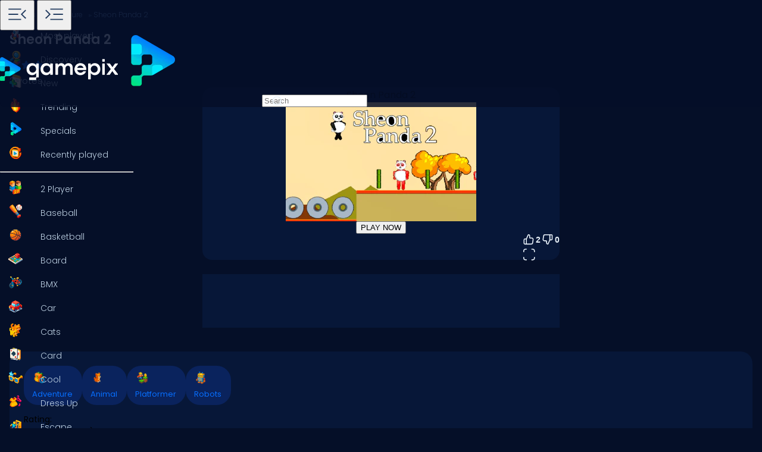

--- FILE ---
content_type: text/html; charset=utf-8
request_url: https://www.google.com/recaptcha/api2/aframe
body_size: 181
content:
<!DOCTYPE HTML><html><head><meta http-equiv="content-type" content="text/html; charset=UTF-8"></head><body><script nonce="r4Ph5gtoJrh0fUyxS8S0-A">/** Anti-fraud and anti-abuse applications only. See google.com/recaptcha */ try{var clients={'sodar':'https://pagead2.googlesyndication.com/pagead/sodar?'};window.addEventListener("message",function(a){try{if(a.source===window.parent){var b=JSON.parse(a.data);var c=clients[b['id']];if(c){var d=document.createElement('img');d.src=c+b['params']+'&rc='+(localStorage.getItem("rc::a")?sessionStorage.getItem("rc::b"):"");window.document.body.appendChild(d);sessionStorage.setItem("rc::e",parseInt(sessionStorage.getItem("rc::e")||0)+1);localStorage.setItem("rc::h",'1769527294810');}}}catch(b){}});window.parent.postMessage("_grecaptcha_ready", "*");}catch(b){}</script></body></html>

--- FILE ---
content_type: application/javascript; charset=utf-8
request_url: https://fundingchoicesmessages.google.com/f/AGSKWxWcE34t1OAUid4oFuL9km9SPV4GEYyBlqGH26Y1L5sxi7pXzDA3VF534VWwUB-nItWa6JsIGIqp6jTws9htmZjn0HXgjwr2njpOl4naP9FzTJfVGa3gEl6haJNLNcQ4iszrT-EdTVhQvP6WxlYljKx1TVNiYjo36vD9CgE1lpe0sJAAU62c9KfFDAY7/_/adv_burt_/partnerad._mid_ad.-ads2.htm/revealaads.
body_size: -1285
content:
window['d2b43541-982b-4d9f-9a71-7c561b77cf41'] = true;

--- FILE ---
content_type: application/javascript
request_url: https://www.gamepix.com/_app/immutable/chunks/BbbC3KrP.js
body_size: 745
content:
import{ah as b,m as _,aZ as y,a_ as x,h as v,a$ as C,b0 as i,ac as w,b1 as S,aC as m,aa as a,W as k,b2 as g,as as q,b3 as z,b4 as A,b5 as $,b6 as j,b7 as D,b8 as E,b9 as M,ba as O,bb as P}from"./CB-bT2yy.js";import{h as U,m as R,u as T}from"./B2uw8ZUN.js";import{c as W}from"./C5Uv9ebi.js";function Z(e,t,n){if(e==null)return t(void 0),b;const s=_(()=>e.subscribe(t,n));return s.unsubscribe?()=>s.unsubscribe():s}const c=[];function V(e,t=b){let n=null;const s=new Set;function u(r){if(y(e,r)&&(e=r,n)){const p=!c.length;for(const o of s)o[1](),c.push(o,e);if(p){for(let o=0;o<c.length;o+=2)c[o][0](c[o+1]);c.length=0}}}function l(r){u(r(e))}function f(r,p=b){const o=[r,p];return s.add(o),s.size===1&&(n=t(u,l)||b),r(e),()=>{s.delete(o),s.size===0&&n&&(n(),n=null)}}return{set:u,update:l,subscribe:f}}function X(e){let t;return Z(e,n=>t=n)(),t}function B(e,t){if(x(),v){const n=window.__svelte?.h;if(n?.has(e))return n.get(e);C()}return t()}function F(){return m===null&&S(),(m.ac??=new AbortController).signal}function h(e){a===null&&i(),q&&a.l!==null?d(a).m.push(e):w(()=>{const t=_(e);if(typeof t=="function")return t})}function G(e){a===null&&i(),h(()=>()=>_(e))}function H(e,t,{bubbles:n=!1,cancelable:s=!1}={}){return new CustomEvent(e,{detail:t,bubbles:n,cancelable:s})}function I(){const e=a;return e===null&&i(),(t,n,s)=>{const u=e.s.$$events?.[t];if(u){const l=k(u)?u.slice():[u],f=H(t,n,s);for(const r of l)r.call(e.x,f);return!f.defaultPrevented}return!0}}function J(e){a===null&&i(),a.l===null&&g(),d(a).b.push(e)}function K(e){a===null&&i(),a.l===null&&g(),d(a).a.push(e)}function d(e){var t=e.l;return t.u??={a:[],b:[],m:[]}}const Y=Object.freeze(Object.defineProperty({__proto__:null,afterUpdate:K,beforeUpdate:J,createContext:z,createEventDispatcher:I,createRawSnippet:W,flushSync:A,fork:$,getAbortSignal:F,getAllContexts:j,getContext:D,hasContext:E,hydratable:B,hydrate:U,mount:R,onDestroy:G,onMount:h,setContext:M,settled:O,tick:P,unmount:T,untrack:_},Symbol.toStringTag,{value:"Module"}));export{Y as a,X as g,h as o,Z as s,V as w};


--- FILE ---
content_type: application/javascript
request_url: https://www.gamepix.com/_app/immutable/nodes/0.BO8Zl0D-.js
body_size: -213
content:
import"../chunks/DsnmJJEf.js";import{a9 as a,c as r,d as i}from"../chunks/CB-bT2yy.js";import{s}from"../chunks/C5Uv9ebi.js";const c=(async({url:e})=>({basePath:e.origin,device:"mobile",i18n:{lang:"en",route:"/"}})),d=Object.freeze(Object.defineProperty({__proto__:null,load:c},Symbol.toStringTag,{value:"Module"}));function u(e,t){var o=a(),n=r(o);s(n,()=>t.children),i(e,o)}export{u as component,d as universal};


--- FILE ---
content_type: application/javascript
request_url: https://www.gamepix.com/_app/immutable/chunks/xT1MVfhm.js
body_size: 658
content:
import{ah as y,U as L,j as v,a5 as U,ak as I,am as j,an as S,ao as N,ap as x,aj as B,n as M,aq as Y,ag as $,G as q,ar as G,m as z,as as C,at as K,au as Z,av as F,aw as H,S as w,ax as E,ay as _}from"./CB-bT2yy.js";import{s as J,g as Q}from"./BbbC3KrP.js";let p=!1,P=Symbol();function ee(r,t,n){const e=n[t]??={store:null,source:L(void 0),unsubscribe:y};if(e.store!==r&&!(P in n))if(e.unsubscribe(),e.store=r??null,r==null)e.source.v=void 0,e.unsubscribe=y;else{var i=!0;e.unsubscribe=J(r,a=>{i?e.source.v=a:I(e.source,a)}),i=!1}return r&&P in n?Q(r):v(e.source)}function re(){const r={};function t(){U(()=>{for(var n in r)r[n].unsubscribe();j(r,P,{enumerable:!1,value:!0})})}return[r,t]}function V(r){var t=p;try{return p=!1,[r(),p]}finally{p=t}}const W={get(r,t){let n=r.props.length;for(;n--;){let e=r.props[n];if(_(e)&&(e=e()),typeof e=="object"&&e!==null&&t in e)return e[t]}},set(r,t,n){let e=r.props.length;for(;e--;){let i=r.props[e];_(i)&&(i=i());const a=S(i,t);if(a&&a.set)return a.set(n),!0}return!1},getOwnPropertyDescriptor(r,t){let n=r.props.length;for(;n--;){let e=r.props[n];if(_(e)&&(e=e()),typeof e=="object"&&e!==null&&t in e){const i=S(e,t);return i&&!i.configurable&&(i.configurable=!0),i}}},has(r,t){if(t===w||t===E)return!1;for(let n of r.props)if(_(n)&&(n=n()),n!=null&&t in n)return!0;return!1},ownKeys(r){const t=[];for(let n of r.props)if(_(n)&&(n=n()),!!n){for(const e in n)t.includes(e)||t.push(e);for(const e of Object.getOwnPropertySymbols(n))t.includes(e)||t.push(e)}return t}};function ne(...r){return new Proxy({props:r},W)}function te(r,t,n,e){var i=!C||(n&K)!==0,a=(n&G)!==0,R=(n&F)!==0,u=e,b=!0,h=()=>(b&&(b=!1,u=R?z(e):e),u),o;if(a){var A=w in r||E in r;o=S(r,t)?.set??(A&&t in r?s=>r[t]=s:void 0)}var l,m=!1;a?[l,m]=V(()=>r[t]):l=r[t],l===void 0&&e!==void 0&&(l=h(),o&&(i&&N(),o(l)));var f;if(i?f=()=>{var s=r[t];return s===void 0?h():(b=!0,s)}:f=()=>{var s=r[t];return s!==void 0&&(u=void 0),s===void 0?u:s},i&&(n&x)===0)return f;if(o){var D=r.$$legacy;return(function(s,d){return arguments.length>0?((!i||!d||D||m)&&o(d?f():s),s):f()})}var g=!1,c=((n&Z)!==0?$:q)(()=>(g=!1,f()));a&&v(c);var T=M;return(function(s,d){if(arguments.length>0){const O=d?v(c):i&&a?B(s):s;return I(c,O),g=!0,u!==void 0&&(u=O),s}return H&&g||(T.f&Y)!==0?c.v:v(c)})}export{re as a,ee as b,te as p,ne as s};
